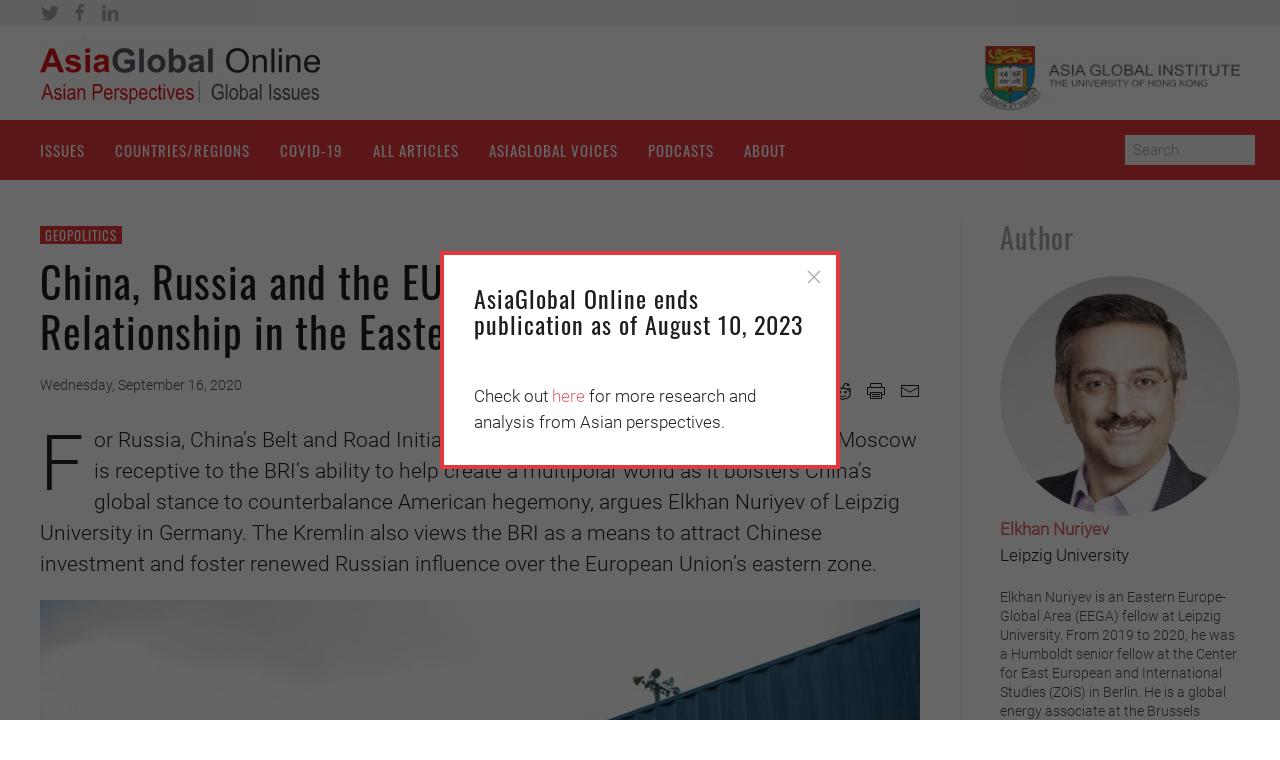

--- FILE ---
content_type: text/html; charset=UTF-8
request_url: https://www.asiaglobalonline.hku.hk/china-russia-and-eu-forging-cooperative-relationship-eastern-partnership-region
body_size: 11495
content:
<!DOCTYPE html><html lang="en"><head><meta charset="utf-8"><meta name="viewport" content="width=device-width, initial-scale=1"><meta http-equiv="X-UA-Compatible" content="IE=edge"><meta name="robots" content="index,follow"><meta property="fb:app_id" content="447491755688164"/><link rel="shortcut icon" href="/storage/app/media/global/favicon.png" nonce="RdO3SG0EWYesKeLFpE0GhmA95Sp5Yw3k"><title>China, Russia and the EU: Forging a Cooperative Relationship in the Eastern Partnership Region |</title><meta name="title" content="China, Russia and the EU: Forging a Cooperative Relationship in the Eastern Partnership Region | "><meta property="og:site_name" content=""><meta property="og:title" content="China, Russia and the EU: Forging a Cooperative Relationship in the Eastern Partnership Region" /><meta name="description" content="Moscow is receptive to the Belt and Road Initiative because it promotes multipolarity and bolsters China as counterbalance to US hegemony."><meta property="og:description" content="Moscow is receptive to the Belt and Road Initiative because it promotes multipolarity and bolsters China as counterbalance to US hegemony." /><meta property="og:type" content="article" /><meta property="og:url" content="https://www.asiaglobalonline.hku.hk/china-russia-and-eu-forging-cooperative-relationship-eastern-partnership-region" /><meta property="og:image:secure_url" itemprop="image" content="https://www.asiaglobalonline.hku.hk/storage/app/uploads/public/602/c43/8a9/thumb__1200_615_0_0_crop.jpg" /><link href="https://www.asiaglobalonline.hku.hk/themes/roojai/assets/css/ago1003.css" rel="stylesheet" nonce="RdO3SG0EWYesKeLFpE0GhmA95Sp5Yw3k"><script src="https://www.asiaglobalonline.hku.hk/themes/roojai/assets/js/uikit.min.js" nonce="RdO3SG0EWYesKeLFpE0GhmA95Sp5Yw3k"></script>

<script nonce="RdO3SG0EWYesKeLFpE0GhmA95Sp5Yw3k">(function(w,d,s,l,i){w[l]=w[l]||[];w[l].push({'gtm.start':
new Date().getTime(),event:'gtm.js'});var f=d.getElementsByTagName(s)[0],
j=d.createElement(s),dl=l!='dataLayer'?'&l='+l:'';j.async=true;j.src=
'https://www.googletagmanager.com/gtm.js?id='+i+dl;f.parentNode.insertBefore(j,f);
})(window,document,'script','dataLayer','GTM-5K3DX2D');</script>
</head><body><noscript><iframe src="https://www.googletagmanager.com/ns.html?id=GTM-5K3DX2D"
height="0" width="0" style="display:none;visibility:hidden"></iframe></noscript><div class="tm-toolbar tm-toolbar-default uk-visible@m"><div class="uk-container"><div class="uk-flex uk-flex-middle"> <a uk-icon="icon: twitter" href="https://twitter.com/AsiaGInstitute" target="_blank" class="uk-icon-link uk-icon "></a> <a uk-icon="icon: facebook" href="https://www.facebook.com/AsiaGlobalInstitute" target="_blank" class="uk-icon-link uk-icon uk-margin-small-left"></a> <a uk-icon="icon: linkedin" href="https://www.linkedin.com/company/2473796/" target="_blank" class="uk-icon-link uk-icon uk-margin-small-left"></a></div></div></div><div class="no-print uk-section-default uk-visible@m"><div class="uk-container uk-margin-small-top uk-margin-small-bottom"><div class="uk-height-match" uk-grid><div class="uk-width-expand uk-text-left"> <a href="/" class="uk-logo "> <img src="https://www.asiaglobalonline.hku.hk/storage/app/uploads/public/9bb/2d5/c56/thumb__560_0_0_0_auto.png" alt="AsiaGlobal Online Journal" width="280"></a></div><div class="uk-width-medium uk-margin-small-top"> <a href="https://www.asiaglobalinstitute.hku.hk/" class=""> <img src="https://www.asiaglobalonline.hku.hk/storage/app/uploads/public/ab4/6af/63d/thumb__280_0_0_0_auto.png" alt="AsiaGlobal Online Journal" ></a></div></div></div></div><div class="tm-header uk-visible@m" uk-header><div uk-sticky="" media="@l" show-on-up="" animation="uk-animation-slide-top" cls-active="uk-navbar-sticky" sel-target=".uk-navbar-container"><div class="uk-navbar-container"><div class="uk-container"> <nav class="uk-navbar" uk-navbar><div class="uk-navbar-left"><ul class="uk-navbar-nav"><li class="uk-hidden@m "><a class="uk-padding-remove-top uk-padding-remove-bottom" href="https://www.asiaglobalonline.hku.hk">Home</a></li><li class=" uk-parent "><a class="uk-padding-remove-top uk-padding-remove-bottom" href="https://www.asiaglobalonline.hku.hk/all-issues">Issues</a><div class="uk-navbar-dropdown"><ul class="uk-nav uk-navbar-dropdown-nav uk-text-center"><li><a href="https://www.asiaglobalonline.hku.hk/category/globalization/geopolitics">Geopolitics</a></li><li><a href="https://www.asiaglobalonline.hku.hk/category/globalization/belt-and-road">Belt and Road</a></li><li><a href="https://www.asiaglobalonline.hku.hk/category/globalization/economy">Economy</a></li><li><a href="https://www.asiaglobalonline.hku.hk/category/globalization/security">Security</a></li><li><a href="https://www.asiaglobalonline.hku.hk/category/globalization/governance">Politics</a></li><li><a href="https://www.asiaglobalonline.hku.hk/category/globalization/environment">Environment</a></li><li><a href="https://www.asiaglobalonline.hku.hk/category/globalization/population">Population &amp; Society</a></li><li><a href="https://www.asiaglobalonline.hku.hk/category/globalization/technology">Technology</a></li></ul></div></li><li class=" uk-parent "><a class="uk-padding-remove-top uk-padding-remove-bottom" href="">Countries/Regions</a><div class="uk-navbar-dropdown"><ul class="uk-nav uk-navbar-dropdown-nav uk-text-center"><li><a href="https://www.asiaglobalonline.hku.hk/category/region/asean">ASEAN</a></li><li><a href="https://www.asiaglobalonline.hku.hk/category/region/indo-pacific">Asia Pacific</a></li><li><a href="https://www.asiaglobalonline.hku.hk/category/region/china">China</a></li><li><a href="https://www.asiaglobalonline.hku.hk/category/region/india">India</a></li><li><a href="https://www.asiaglobalonline.hku.hk/category/region/japan">Japan</a></li><li><a href="https://www.asiaglobalonline.hku.hk/category/region/koreas">Koreas</a></li><li><a href="https://www.asiaglobalonline.hku.hk/category/region/north-asia">North Asia</a></li><li><a href="https://www.asiaglobalonline.hku.hk/category/region/south-asia">South Asia</a></li><li><a href="https://www.asiaglobalonline.hku.hk/category/region/other-regions">Other Regions</a></li><li><a href="https://www.asiaglobalonline.hku.hk/category/region/global">Global</a></li></ul></div></li><li class=" "><a class="uk-padding-remove-top uk-padding-remove-bottom" href="https://www.asiaglobalonline.hku.hk/category/globalization/covid-19">Covid-19</a></li><li class=" "><a class="uk-padding-remove-top uk-padding-remove-bottom" href="https://www.asiaglobalonline.hku.hk/all-articles">All Articles</a></li><li class=" "><a class="uk-padding-remove-top uk-padding-remove-bottom" href="https://www.asiaglobalonline.hku.hk/asia-global-voices">AsiaGlobal Voices</a></li><li class=" "><a class="uk-padding-remove-top uk-padding-remove-bottom" href="https://www.asiaglobalonline.hku.hk/asiaglobal-podcasts">Podcasts</a></li><li class=" uk-parent "><a class="uk-padding-remove-top uk-padding-remove-bottom" href="https://www.asiaglobalonline.hku.hk/about/who-we-are">About</a><div class="uk-navbar-dropdown"><ul class="uk-nav uk-navbar-dropdown-nav uk-text-center"><li><a href="https://www.asiaglobalonline.hku.hk/about/editorial-board">Editorial Board</a></li></ul></div></li></ul></div><div class="uk-navbar-right"><form method="GET" action="/search-results"><input class="uk-input uk-form-width-small uk-form-small" type="text" placeholder="Search" name="search" value=""></form></div> </nav></div></div></div></div><div class="no-print tm-header-mobile uk-hidden@m" uk-sticky> <nav class="uk-navbar-container uk-navbar" uk-navbar><div class="uk-navbar-left"> <a href="/" class="uk-logo uk-navbar-item"><img src="https://www.asiaglobalonline.hku.hk/storage/app/uploads/public/606/b0d/1b6/thumb__360_0_0_0_auto.png" alt="AsiaGlobal Online Journal" width="180"/></a></div><div class="uk-navbar-right"> <a class="uk-navbar-toggle" href="#tm-mobile" uk-toggle=""> <span class="uk-margin-small-right">Menu</span> <span uk-icon="icon: menu"></span> </a></div> </nav><div id="tm-mobile" uk-offcanvas="" mode="reveal" overlay="" flip="" class="uk-offcanvas"><div class="uk-offcanvas-bar"> <button class="uk-offcanvas-close uk-close" uk-icon="icon: close"> </button><div class="uk-child-width-1-1" uk-grid><div><div class="uk-panel"><ul class="uk-nav uk-nav-primary"><li class="uk-hidden@m "><a href="https://www.asiaglobalonline.hku.hk">Home</a></li><li class=" uk-parent "><a href="https://www.asiaglobalonline.hku.hk/all-issues">Issues</a><ul class="uk-nav-sub"><li ><a href="https://www.asiaglobalonline.hku.hk/category/globalization/geopolitics">Geopolitics</a></li><li ><a href="https://www.asiaglobalonline.hku.hk/category/globalization/belt-and-road">Belt and Road</a></li><li ><a href="https://www.asiaglobalonline.hku.hk/category/globalization/economy">Economy</a></li><li ><a href="https://www.asiaglobalonline.hku.hk/category/globalization/security">Security</a></li><li ><a href="https://www.asiaglobalonline.hku.hk/category/globalization/governance">Politics</a></li><li ><a href="https://www.asiaglobalonline.hku.hk/category/globalization/environment">Environment</a></li><li ><a href="https://www.asiaglobalonline.hku.hk/category/globalization/population">Population &amp; Society</a></li><li ><a href="https://www.asiaglobalonline.hku.hk/category/globalization/technology">Technology</a></li></ul></li><li class=" uk-parent "><a href="">Countries/Regions</a><ul class="uk-nav-sub"><li ><a href="https://www.asiaglobalonline.hku.hk/category/region/asean">ASEAN</a></li><li ><a href="https://www.asiaglobalonline.hku.hk/category/region/indo-pacific">Asia Pacific</a></li><li ><a href="https://www.asiaglobalonline.hku.hk/category/region/china">China</a></li><li ><a href="https://www.asiaglobalonline.hku.hk/category/region/india">India</a></li><li ><a href="https://www.asiaglobalonline.hku.hk/category/region/japan">Japan</a></li><li ><a href="https://www.asiaglobalonline.hku.hk/category/region/koreas">Koreas</a></li><li ><a href="https://www.asiaglobalonline.hku.hk/category/region/north-asia">North Asia</a></li><li ><a href="https://www.asiaglobalonline.hku.hk/category/region/south-asia">South Asia</a></li><li ><a href="https://www.asiaglobalonline.hku.hk/category/region/other-regions">Other Regions</a></li><li ><a href="https://www.asiaglobalonline.hku.hk/category/region/global">Global</a></li></ul></li><li class=" "><a href="https://www.asiaglobalonline.hku.hk/category/globalization/covid-19">Covid-19</a></li><li class=" "><a href="https://www.asiaglobalonline.hku.hk/all-articles">All Articles</a></li><li class=" "><a href="https://www.asiaglobalonline.hku.hk/asia-global-voices">AsiaGlobal Voices</a></li><li class=" "><a href="https://www.asiaglobalonline.hku.hk/asiaglobal-podcasts">Podcasts</a></li><li class=" uk-parent "><a href="https://www.asiaglobalonline.hku.hk/about/who-we-are">About</a><ul class="uk-nav-sub"><li ><a href="https://www.asiaglobalonline.hku.hk/about/editorial-board">Editorial Board</a></li></ul></li></ul><div class="uk-margin-large"> <a uk-icon="icon: twitter" href="https://twitter.com/AsiaGInstitute" target="_blank" class="uk-margin-small-right uk-icon"></a> <a uk-icon="icon: facebook" href="https://www.facebook.com/AsiaGlobalInstitute" target="_blank" class="uk-margin-small-right uk-icon"></a> <a uk-icon="icon: linkedin" href="https://www.linkedin.com/company/2473796/" target="_blank" class="uk-margin-small-right uk-icon"></a></div><form method="GET" action="/search-results"><input class="uk-input uk-form-width-small uk-form-small" type="text" placeholder="Search" name="search" value=""></form></div></div></div></div></div></div><div class="uk-section uk-section-default uk-section-small uk-position-relative"><div class="uk-container uk-container-center"><div class="uk-grid-divider" uk-grid><div class="uk-width-3-4@m"><div class="uk-inline"> <a href="https://www.asiaglobalonline.hku.hk/category/globalization/geopolitics"><div class="uk-badge">Geopolitics</div></a><h1 class="uk-margin-small-top">China, Russia and the EU: Forging a Cooperative Relationship in the Eastern Partnership Region</h1><div class="uk-flex uk-flex-between uk-margin-remove"><p class="uk-text-meta">Wednesday, September 16, 2020</p><div class="no-print"><a href="http://www.facebook.com/sharer.php?u=https://www.asiaglobalonline.hku.hk/china-russia-and-eu-forging-cooperative-relationship-eastern-partnership-region" target="_blank" class=" uk-margin-small-right" uk-icon="icon: facebook;ratio:0.9"></a><a href="https://twitter.com/share?url=https://www.asiaglobalonline.hku.hk/china-russia-and-eu-forging-cooperative-relationship-eastern-partnership-region" class=" uk-margin-small-right" uk-icon="icon: twitter;ratio:0.9"></a><a href="https://www.linkedin.com/shareArticle?url=https://www.asiaglobalonline.hku.hk/china-russia-and-eu-forging-cooperative-relationship-eastern-partnership-region" target="_blank" class=" uk-margin-small-right" uk-icon="icon: linkedin;ratio:0.9"></a><a href="https://www.reddit.com/submit?url=https://www.asiaglobalonline.hku.hk/china-russia-and-eu-forging-cooperative-relationship-eastern-partnership-region" target="_blank" class=" uk-margin-small-right" uk-icon="icon: reddit;ratio:0.9"></a> <a href="javascript:window.print()" class="uk-margin-small-right" uk-icon="icon: print"></a> <a href="mailto:?subject=Shared%20from%20AsiaGlobal%20Online&body=China, Russia and the EU: Forging a Cooperative Relationship in the Eastern Partnership Region%20%20https://www.asiaglobalonline.hku.hk/china-russia-and-eu-forging-cooperative-relationship-eastern-partnership-region" class=" " uk-icon="icon: mail"></a></div></div><div class="uk-margin-small-top uk-text-large uk-dropcap" ><p>For Russia, China’s Belt and Road Initiative is less of a threat than an opportunity. Moscow is receptive to the BRI’s ability to help create a multipolar world as it bolsters China’s global stance to counterbalance American hegemony, argues Elkhan Nuriyev of Leipzig University in Germany. The Kremlin also views the BRI as a means to attract Chinese investment and foster renewed Russian influence over the European Union’s eastern zone.</p></div><div> <img data-src="https://www.asiaglobalonline.hku.hk/storage/app/uploads/public/602/c43/8a9/thumb__1000_0_0_0_auto.jpg" alt="China, Russia and the EU: Forging a Cooperative Relationship in the Eastern Partnership Region" uk-img><div class="uk-text-small uk-text-left uk-margin-remove-bottom uk-margin-small-top" style="font-size:12px;"><p>Chinese freight train in Xiamen – Next stop, Europe!: An important buckle of the Silk Road Economic Belt, the land component of the Belt and Road Initiative, is the Eastern Partnership region (Credit: 中國鐵路南昌局集團有限公司)</p></div></div><div id ="section1"><div class="uk-section-default uk-margin-medium-top uk-margin-medium-bottom"><p>One of the important buckles of the Silk Road Economic Belt – the overland component of China’s ambitious Belt and Road Initiative (BRI) – is <a href="https://www.euneighbours.eu/en/policy/eastern-partnership" rel="noopener noreferrer" target="_blank">the Eastern Partnership (EaP) region</a>, which represents an essential link between Asia and Europe. Developing this stage means enhancing commercial relations with six partner countries and an infusion of investment funds in several emerging-market economies. It is also a contested neighborhood where China, Russia and the European Union (EU) have different approaches to the dynamics of regional integration. Amid the current intricacies of the China-Russia-EU triangle, these differences have an impact on the post-Soviet states, which have taken advantage of the opportunities that several cooperation initiatives offer.</p></div></div><div id ="section2"><div class="uk-section-default uk-margin-medium-top uk-margin-medium-bottom"><div class="uk-flex-center" uk-grid><div class="uk-flex-last@m uk-width-1-2@m "> <img data-src="https://www.asiaglobalonline.hku.hk/storage/app/uploads/public/f3d/e05/4a5/thumb__550_0_0_0_auto.jpg" alt="European Council President Charles Michel chairs the Eastern Partnership leaders’ meeting on June 18, 2020: EaP countries have greater affinity for Russia than for China (Credit: European Union)" uk-img><p class="uk-text-meta">European Council President Charles Michel chairs the Eastern Partnership leaders’ meeting on June 18, 2020: EaP countries have greater affinity for Russia than for China (Credit: European Union)</p></div><div class="uk-width-expand@m "><p>Limited involvement and selective engagement with the Moscow-driven Eurasian Economic Union (EAEU), the Brussels-led Eastern Partnership (the EaP, which includes the EU, Armenia, Azerbaijan, Belarus, Georgia, Moldova and Ukraine) and the Beijing-sponsored BRI have enabled incumbent regional leaders to balance the ambitions of Russia, the EU and China and to reduce external influences to a minimum by playing them off against each other. But even if the Chinese presence remains modest, compared with that of Russia and the EU, Beijing’s model of integration based on its intense promotion of the BRI, complete with big promises to invest in many different sectors, serves as a vehicle of China’s economic expansion, which is helping the EaP states improve their infrastructure and boost their involvement in global trade.</p></div></div></div></div><div id ="section3"><div class="uk-section-default uk-margin-medium-top uk-margin-medium-bottom"><p>The BRI is increasingly perceived in wider geopolitical terms, especially when considering that China’s flagship project promotes a new Eurasian geo-economic order aimed at integrating participating nations. Examining Russia’s and the EU’s perspectives on the BRI and its outlook in their shared neighborhood is of greater interest here. In effect, China’s increased economic involvement in the EaP region is strongly connected to Beijing’s relations with Moscow. China is somewhat ambivalent toward the regionalization of emerging market economies and at times unable to foster stronger regional ties because its pure economic power is still not sufficient.</p><p>One possible explanation for this lack of affinity may be that there is a “civilizational difference” of “cultural barrier” between China, which does not have any clear strategic intentions in the post-Soviet territory, and the EU’s Eastern neighborhood. By contrast, EaP leaders and Russian counterparts have certain ingrained affinities, not least that they were educated during Soviet times. They speak a common <em>lingua franca,&nbsp;</em>have close personal ties, and share a similar understanding of the geopolitics of the region, not to mention Russia’s centuries-old influence over the economics, politics and security of the area.</p><p><strong>China and Russia: A convergence of interests</strong></p><p>Without doubt, China-Russia relations are crucial to understanding the nature of their impact on regional cooperation. At present, there is a profitable convergence of strategic Sino-Russian interests. China seems to have implicitly recognized Russia’s privileged position in post-Soviet Eurasia. In response, Russia has appreciated the BRI’s positive potential and is adopting a conciliatory approach to China’s vigorous push in the EU’s EaP region, particularly following Western sanctions which led Moscow to depend more on Beijing. This is, however, more due to strategic compulsions than a conscious choice. For Russia, the BRI is conducive to the creation of a multipolar world as it bolsters China’s global stance to counterbalance American hegemony. Russia also views the BRI as a means to attract Chinese investment in its economy and, perhaps most critically, as a source of significant transit revenues from trans-Eurasian rail freight.</p><p>Simultaneously, the EAEU and the BRI appear more complementary than mutually exclusive. A major goal of the BRI is to merge with the EAEU, which gives Russia a competitive advantage in trans-Eurasian land transit because freight traversing the EAEU must pass customs only once between China and the EU. To take greater advantage of trans-Eurasian freight routes under the BRI, Russia supports efforts toward regulatory convergence and soft infrastructure development in Eurasia. Moscow is also working to promote coordination between multilateral institutions to make available stable, long-term financing for the BRI’s capital-intensive components. However, the implementation of the EAEU and the BRI could trigger future geo-economic and geopolitical competition between Moscow and Beijing.</p></div></div><div id ="section4"><div class="uk-section-default uk-margin-medium-top uk-margin-medium-bottom"><div class="uk-inline " uk-lightbox><div class=""> <a href="https://www.asiaglobalonline.hku.hk/storage/app/uploads/public/1c4/491/98f/thumb__1300_0_0_0_auto.jpg"> <img data-src="https://www.asiaglobalonline.hku.hk/storage/app/uploads/public/1c4/491/98f/thumb__1010_0_0_0_auto.jpg" alt="The Eastern Partnership Region" uk-img> </a><div class="uk-position-bottom-right uk-padding-small uk-overlay uk-overlay-default"><b>The Eastern Partnership Region</b></div></div></div></div></div><div id ="section5"><div class="uk-section-default uk-margin-medium-top uk-margin-medium-bottom"><p><strong>Brussels and Eastern Partnership opportunity</strong></p><p>For its part, the EU views the BRI in its Eastern neighborhood neither negatively nor unconditionally positively. The BRI’s two economic corridors in Central Asia and South Caucasus complement Brussels’ vision of trans-Eurasian connectivity, though they are not coordinated with the EU. While highlighting opportunities and challenges for the European transport system, Brussels also emphasizes the weaknesses of these corridors, arguing that <a href="https://www.oboreurope.com/en/beltandroad/one-belt/" rel="noopener noreferrer" target="_blank">the New Eurasian Land Bridge</a> is economically feasible but geopolitically hazardous in the context of the current alienation between the EU and Russia. The China-Central Asia-West Asia Economic Corridor, on the other hand, is more expensive but geopolitically safe. Both corridors, however, account for a tiny share of total EU-China trade.</p><p>Furthermore, China may enter into competition with the EU for access to Caspian Sea energy resources. Chinese companies may be interested in buying Azerbaijani gas within the BRI if – and it is a big if – an agreement on laying a <a href="https://www.mitsui.com/mgssi/en/report/detail/__icsFiles/afieldfile/2020/01/31/1911e_fuhrmann_e.pdf" rel="noopener noreferrer" target="_blank">Trans-Caspian gas pipeline</a> is concluded between Turkmenistan and Azerbaijan. The BRI may thus bring economic growth and help consolidate the region’s stability. But this will occur only if BRI-related projects do not undermine implementation of sustainable reforms in the six participating countries, which the EU promotes through its EaP policy. The EU could also respond by crafting a new model of protective integration. For this purpose, however, Brussels should strongly support the creation of a new business and trade alliance, a unique network of enterprises in the EaP region, aiming to make regional trade and connectivity simpler and better. This implies that Eastern European companies should be given proper representation in the EU business circles to promote their project ideas in the fields of industry, energy and trade.</p><p>Obviously, China’s geopolitical status is rapidly changing. This is becoming particularly relevant today because Covid-19 has accelerated the US-China strategic rivalry and the prospect of new sanctions hangs over China. Beijing’s growing influence in Eurasia has the potential to create new geo-economic divides, especially as the pandemic has further stirred anti-China sentiments that had already taken root in Western countries.</p><p>Even so, China has benefited from the current crisis by exploiting the lack of cohesion and erratic foreign policy among key European powers. Beijing has used an opportunity to strengthen its reputation in the EaP countries by providing medical materiel and expertise in dealing with the coronavirus. EU member states, meanwhile, have not coordinated with each other to craft achievable policy goals, while Russia and China are strengthening their strategic cooperation, putting forward joint narratives and moving closer to creating their own Eurasian security alliance to compete with the West.</p><p><strong>The path to trilateral cooperation</strong></p><p>It is still unclear how China’s set of BRI-related projects will be interconnected as they depend mainly on expanding political relations with various EaP states pursuing different foreign-policy goals. A key question hinges upon how Beijing will use political leverage gained through the BRI in the post-Covid-19 era. But despite these uncertainties, the Chinese investment drive will remain eye-catching to the EaP countries because the BRI has the potential to contribute significantly to wider regional economic development. &nbsp;</p><p>Perhaps most important is that China, Russia and the EU should think strategically about working out a new cooperative relationship formed within an agreed multilateral framework of rules that would foster a common system aimed at imposing responsibilities and restraints on Moscow, Beijing and Brussels. Their capacity for constructive triangular cooperation will determine whether the EaP countries make tangible progress on sustainable regional development and successful integration into the global economy.</p><p>Germany’s release in early September of an Indo-Pacific strategy that calls for strengthened relations with democracies in Asia was seen as a shift to de-emphasize Berlin’s – and by extension, Brussels’s – relations with Beijing. The September 14 EU-China virtual summit, hosted by German Chancellor Angela Merkel, was nonetheless an encouraging step forward, as the two sides demonstrated their firm commitment to continue strategic discussions on a wide range of regional and global problems, including the responses required to tackle the immediate challenges posed by Covid-19.</p><p>As for the state of the EU-Russia side of the triangle, attempts by Moscow and Brussels to resolve the Belarus conundrum have been in encouraging. In recent months, the flurry of communications between Russian President Vladimir Putin and several EU leaders may be a good sign, though the apparent poisoning on August 20 of Russian opposition figure Alexei Navalny, now under treatment in Germany, has prompted calls for Berlin to terminate the controversial gas pipeline project with Russia, something the US would like to happen. Creating a trilateral cooperative framework for the Eastern Partnership region was never going to be easy.</p><p><br></p><p>Map credit: European Union</p></div></div><div id ="section6"><div class="uk-section-muted uk-padding uk-margin-medium-top uk-margin-medium-bottom"><p><strong>Further reading:</strong></p><p><a href="https://isdp.eu/content/uploads/2020/02/Sieps-2020_1-eng-web.pdf" rel="noopener noreferrer" target="_blank">Cornell, Svante E; and Swanström. (January 2020) “Compatible Interests? The EU and China’s Belt and Road Initiative”, Swedish Institute for European Policy Studies, Stockholm, Sweden</a>.</p><p><a href="http://eu-strat.eu/wp-content/uploads/2019/04/EU-STRAT-Working-Paper-No.-17.pdf" rel="noopener noreferrer" target="_blank">Kaczmarski, Marcin; Jakóbowski, Jakub; and Kardaś. (March 2019) “The effects of China’s economic expansion on Eastern Partnership countries”, <em>EU-STRAT Working Paper Series,&nbsp;</em>no. 17, Berlin, Germany</a>.</p><p><a href="https://neweasterneurope.eu/2020/01/30/how-the-eu-could-help-re-energise-peace-processes-in-the-eastern-partnership/">Nuriyev, Elkhan. (January 30, 2020) “How the EU could help re-energise peace processes in the Eastern Partnership”, <em>New Eastern Europe</em>, Kraków, Poland</a>.</p><p><a href="https://www.ifri.org/sites/default/files/atoms/files/rolland_china_eastern_europe_south_caucasus.pdf" rel="noopener noreferrer" target="_blank">Rolland, Nadège. (December 2018) “China’s Ambitions in Eastern Europe and the South Caucasus” <em>Notes de l’Ifri, Russie. Nei. Visions,&nbsp;</em>no. 112, Ifri, Paris, France</a>.</p><p><a href="https://www.iss.europa.eu/sites/default/files/EUISSFiles/cp153_EaP.pdf" rel="noopener noreferrer" target="_blank">Secrieru, Stanislav; and Saari, Sinikukka (eds). (July 2019) “The Eastern Partnership a decade on: Looking back, thinking ahead”, <em>Chaillot Paper,&nbsp;</em>no. 153, European Union Institute for Security Studies, Paris, France</a>.</p></div></div><div class="uk-alert-default" uk-alert> Opinions expressed in articles published by AsiaGlobal Online reflect only those of the authors and do not necessarily represent the views of AsiaGlobal Online or the Asia Global Institute</div><div class="uk-margin uk-text-center no-print"> <a href="http://www.facebook.com/sharer.php?u=https://www.asiaglobalonline.hku.hk/china-russia-and-eu-forging-cooperative-relationship-eastern-partnership-region" target="_blank" class="uk-icon-button uk-margin-small-right" uk-icon="icon: facebook;ratio:1"></a><a href="https://twitter.com/share?url=https://www.asiaglobalonline.hku.hk/china-russia-and-eu-forging-cooperative-relationship-eastern-partnership-region" class="uk-icon-button uk-margin-small-right" uk-icon="icon: twitter;ratio:1"></a><a href="https://www.linkedin.com/shareArticle?url=https://www.asiaglobalonline.hku.hk/china-russia-and-eu-forging-cooperative-relationship-eastern-partnership-region" target="_blank" class="uk-icon-button uk-margin-small-right" uk-icon="icon: linkedin;ratio:1"></a><a href="https://www.reddit.com/submit?url=https://www.asiaglobalonline.hku.hk/china-russia-and-eu-forging-cooperative-relationship-eastern-partnership-region" target="_blank" class="uk-icon-button uk-margin-small-right" uk-icon="icon: reddit;ratio:1"></a></div></div></div><div class="uk-width-1-4@m"><div class="uk-text-left"><h3 class="uk-text-muted">Author</h3><a href="https://www.asiaglobalonline.hku.hk/author/elkhan-nuriyev-leipzig-university"><img class="uk-border-circle" data-src="https://www.asiaglobalonline.hku.hk/storage/app/uploads/public/1c2/183/fef/thumb__300_300_0_0_crop.jpg" alt="Elkhan Nuriyev" uk-img></a><a href="https://www.asiaglobalonline.hku.hk/author/elkhan-nuriyev-leipzig-university"><p class="uk-margin-remove-bottom"><strong>Elkhan Nuriyev</strong></p></a><p class="uk-margin-remove">Leipzig University</p><div class="uk-text-meta uk-margin"><p>Elkhan Nuriyev is an Eastern Europe-Global Area (EEGA) fellow at Leipzig University. From 2019 to 2020, he was a Humboldt senior fellow at the Center for East European and International Studies (ZOiS) in Berlin. He is a global energy associate at the Brussels Energy Club and a senior expert on Russia, Eastern Europe and Central Asia at L&amp;M Political Risk and Strategy Advisory in Vienna. Born in Azerbaijan, he is also a long-time expert member of the Partnership for Peace (PfP) Consortium’s Study Group on Regional Stability in the South Caucasus at the George C Marshall European Center for Security Studies in Garmisch-Partenkirchen, Germany. He received his PhD in political science from the Russian Academy of Sciences in 1996.</p></div><div class="uk-flex uk-flex-center"></div></a></div><hr><h5 class="uk-margin-medium-top uk-margin-small-bottom no-print">Recent Articles</h5><div uk-grid><div class="no-print" uk-grid><div class="uk-width-1-2@s uk-width-1-1@m uk-margin-remove-top"><a class="uk-link-muted" href="https://www.asiaglobalonline.hku.hk/ease-tensions-south-china-sea-adopting-cooperative-mechanisms"><div class="uk-card uk-card-hover uk-margin-bottom uk-margin-remove-top"><div class="uk-card-media-top uk-inline-clip uk-transition-toggle"> <img class="uk-transition-scale-up uk-transition-opaque" src="https://www.asiaglobalonline.hku.hk/storage/app/uploads/public/d8b/02e/63c/thumb__592_300_0_0_crop.jpg" alt="Ease Tensions in the South China Sea by Adopting Cooperative Mechanisms"></div><div class="uk-card-body uk-card-small uk-link-muted"><h3 class="uk-h6 uk-margin-small-top uk-margin-remove-bottom">Ease Tensions in the South China Sea by Adopting Cooperative Mechanisms</h3><div class="uk-text-meta uk-margin-small-top">Wednesday, August 9, 2023</div><div class="uk-margin-small-top uk-text-small">The recent altercation in the South China Sea between Chinese and Philippine vessels underscores the need for science diplomacy and cooperation in fisheries management</div></div></div></a></div><div class="uk-width-1-2@s uk-width-1-1@m uk-margin-remove-top"><a class="uk-link-muted" href="https://www.asiaglobalonline.hku.hk/sportswashing-blame-game-not-always-fair"><div class="uk-card uk-card-hover uk-margin-bottom uk-margin-remove-top"><div class="uk-card-media-top uk-inline-clip uk-transition-toggle"> <img class="uk-transition-scale-up uk-transition-opaque" src="https://www.asiaglobalonline.hku.hk/storage/app/uploads/public/f22/9df/b03/thumb__592_300_0_0_crop.jpg" alt="The Sportswashing Blame Game is not Always Fair"></div><div class="uk-card-body uk-card-small uk-link-muted"><h3 class="uk-h6 uk-margin-small-top uk-margin-remove-bottom">The Sportswashing Blame Game is not Always Fair</h3><div class="uk-text-meta uk-margin-small-top">Tuesday, August 8, 2023</div><div class="uk-margin-small-top uk-text-small">Australia and New Zealand, the hosts of the Women’s World Cup, have escaped scrutiny for sportswashing, even though they have human rights problems</div></div></div></a></div><div class="uk-width-1-2@s uk-width-1-1@m uk-margin-remove-top"><a class="uk-link-muted" href="https://www.asiaglobalonline.hku.hk/india-can-afford-wait-and-watch-regulating-artificial-intelligence"><div class="uk-card uk-card-hover uk-margin-bottom uk-margin-remove-top"><div class="uk-card-media-top uk-inline-clip uk-transition-toggle"> <img class="uk-transition-scale-up uk-transition-opaque" src="https://www.asiaglobalonline.hku.hk/storage/app/uploads/public/9ea/591/b8c/thumb__592_300_0_0_crop.webp" alt="India Can Afford to Wait and Watch Before Regulating Artificial Intelligence"></div><div class="uk-card-body uk-card-small uk-link-muted"><h3 class="uk-h6 uk-margin-small-top uk-margin-remove-bottom">India Can Afford to Wait and Watch Before Regulating Artificial Intelligence</h3><div class="uk-text-meta uk-margin-small-top">Wednesday, August 2, 2023</div><div class="uk-margin-small-top uk-text-small">Delhi need not rush to pass a comprehensive law on artificial intelligence, which would likely become outdated quickly</div></div></div></a></div></div><h5 class="uk-margin-medium-top uk-margin-small-bottom no-print">Recent Articles</h5><div class="no-print" uk-grid><div class="uk-width-1-2@s uk-width-1-1@m uk-margin-remove-top"><a class="uk-link-muted" href="https://www.asiaglobalonline.hku.hk/post-election-thailand-complex-path-democracy"><div class="uk-card uk-card-hover uk-margin-bottom uk-margin-remove-top"><div class="uk-card-media-top uk-inline-clip uk-transition-toggle"> <img class="uk-transition-scale-up uk-transition-opaque" src="https://www.asiaglobalonline.hku.hk/storage/app/uploads/public/d5c/86f/2bf/thumb__592_300_0_0_crop.jpg" alt="Thailand in Flux: A Complex Path to Democracy"></div><div class="uk-card-body uk-card-small uk-link-muted"><h3 class="uk-h6 uk-margin-small-top uk-margin-remove-bottom">Thailand in Flux: A Complex Path to Democracy</h3><div class="uk-text-meta uk-margin-small-top">Wednesday, August 2, 2023</div><div class="uk-margin-small-top uk-text-small">Post-election politics remain fluid – with the prospects for progressive democratic reform diminishing</div></div></div></a></div><div class="uk-width-1-2@s uk-width-1-1@m uk-margin-remove-top"><a class="uk-link-muted" href="https://www.asiaglobalonline.hku.hk/china-us-geo-technological-competition-state-play-2023"><div class="uk-card uk-card-hover uk-margin-bottom uk-margin-remove-top"><div class="uk-card-media-top uk-inline-clip uk-transition-toggle"> <img class="uk-transition-scale-up uk-transition-opaque" src="https://www.asiaglobalonline.hku.hk/storage/app/uploads/public/500/a2c/48e/thumb__592_300_0_0_crop.jpg" alt="The China-US Geo-Technological Competition: State of Play 2023"></div><div class="uk-card-body uk-card-small uk-link-muted"><h3 class="uk-h6 uk-margin-small-top uk-margin-remove-bottom">The China-US Geo-Technological Competition: State of Play 2023</h3><div class="uk-text-meta uk-margin-small-top">Wednesday, July 26, 2023</div><div class="uk-margin-small-top uk-text-small">The US and China should consider how collaborating on technology, particularly in helping the Global South, will yield more benefits than a zero-sum race to decouple</div></div></div></a></div><div class="uk-width-1-2@s uk-width-1-1@m uk-margin-remove-top"><a class="uk-link-muted" href="https://www.asiaglobalonline.hku.hk/indonesia-aims-bring-asean-and-pacific-islands-closer"><div class="uk-card uk-card-hover uk-margin-bottom uk-margin-remove-top"><div class="uk-card-media-top uk-inline-clip uk-transition-toggle"> <img class="uk-transition-scale-up uk-transition-opaque" src="https://www.asiaglobalonline.hku.hk/storage/app/uploads/public/42f/a12/836/thumb__592_300_0_0_crop.jpg" alt="Indonesia Aims to Bring ASEAN and the Pacific Islands Closer"></div><div class="uk-card-body uk-card-small uk-link-muted"><h3 class="uk-h6 uk-margin-small-top uk-margin-remove-bottom">Indonesia Aims to Bring ASEAN and the Pacific Islands Closer</h3><div class="uk-text-meta uk-margin-small-top">Wednesday, July 26, 2023</div><div class="uk-margin-small-top uk-text-small">Given their common interests and challenges, countries in Southeast Asia and the Pacific should foster closer ties</div></div></div></a></div></div></div></div></div></div><div class="uk-section-muted uk-dark uk-section footer no-print"><div class="uk-container"><div class="" uk-grid><div class="uk-width-1-3@m"><div class="uk-margin uk-text-left@m uk-text-center"> <a href="/" class=""><img src="https://www.asiaglobalonline.hku.hk/storage/app/uploads/public/9bb/2d5/c56/thumb__360_0_0_0_auto.png" alt="AsiaGlobal Online Journal" width="360"></a></div></div><div class="uk-width-2-3@m"><div class="uk-margin uk-text-right@m uk-text-center"> <a uk-icon="icon: twitter" href="https://twitter.com/AsiaGInstitute" target="_blank" class="uk-icon-link uk-icon uk-margin-small-left"></a> <a uk-icon="icon: facebook" href="https://www.facebook.com/AsiaGlobalInstitute" target="_blank" class="uk-icon-link uk-icon uk-margin-small-left"></a> <a uk-icon="icon: linkedin" href="https://www.linkedin.com/company/2473796/" target="_blank" class="uk-icon-link uk-icon uk-margin-small-left"></a> <a uk-icon="icon: rss" href="https://www.asiaglobalonline.hku.hk/feed/" target="_blank" class="uk-icon-link uk-icon uk-margin-small-left"></a></div></div></div><div class="uk-margin-medium" uk-grid><div class="uk-width-1-2@s uk-width-1-3@m"><p><strong>Asia Global Institute</strong><br />The University of Hong Kong<br />Room 326-348, Main Building<br />Pokfulam, Hong Kong</p></div><div class="uk-width-1-2@s uk-width-1-3@m"><p> <span class="uk-margin-right" uk-icon="icon: mail"></span><a href="mailto:asiaglobalonline@hku.hk">asiaglobalonline@hku.hk</a><br/> <span class="uk-margin-right" uk-icon="icon: receiver"></span>+852 3917 1297<br/> <span class="uk-margin-right" uk-icon="icon: print"></span>+852 3917 1277<br/></p></div><div class="uk-width-1-2@s uk-width-1-3@m"><ul class="uk-list uk-text-small uk-width-small uk-margin-auto@m"><li><a class="uk-padding-remove-top uk-padding-remove-bottom uk-text-bold uk-link-muted" style="text-decoration: none;" href="https://www.asiaglobalonline.hku.hk/about/who-we-are">About AGO</a><li><a class="uk-padding-remove-top uk-padding-remove-bottom uk-text-bold uk-link-muted" style="text-decoration: none;" href="https://www.asiaglobalonline.hku.hk/about/editorial-board">Editorial Board</a><li><a class="uk-padding-remove-top uk-padding-remove-bottom uk-text-bold uk-link-muted" style="text-decoration: none;" href="https://www.asiaglobalonline.hku.hk/all-articles">All Articles</a><li><a class="uk-padding-remove-top uk-padding-remove-bottom uk-text-bold uk-link-muted" style="text-decoration: none;" href="https://www.asiaglobalonline.hku.hk/asiaglobal-podcasts">AsiaGlobal Podcasts</a></ul></div></div><div class="uk-margin-medium uk-text-small"> <small><p>©2026 AsiaGlobal Online Journal<br />All rights reserved. <a href="/terms">Terms of Use</a> - <a href="/privacy-policy-and-terms-of-use">Privacy Policy</a>.<br />Opinions expressed in pieces published by AsiaGlobal Online reflect those of the authors and do not necessarily represent the views of AsiaGlobal Online or the Asia Global Institute.<br /> The publication of AsiaGlobal Voices summaries does not indicate any endorsement by the Asia Global Institute or AsiaGlobal Online of the opinions expressed in them.<br /><div class="cc-license"><a rel="license" href="http://creativecommons.org/licenses/by-nc-nd/4.0/" target="_blank"><img alt="Creative Commons License" style="border-width:0" src="https://i.creativecommons.org/l/by-nc-nd/4.0/80x15.png"></a><br>This work is licensed under a <a rel="license" href="http://creativecommons.org/licenses/by-nc-nd/4.0/" target="_blank">Creative Commons Attribution-NonCommercial-NoDerivatives 4.0 International License</a></div></p></small></div></div></div><script src="https://www.asiaglobalonline.hku.hk/themes/roojai/assets/js/uikit-icons.min.js" nonce="RdO3SG0EWYesKeLFpE0GhmA95Sp5Yw3k"></script><script src="https://www.asiaglobalonline.hku.hk/themes/roojai/assets/js/jquery.js" nonce="RdO3SG0EWYesKeLFpE0GhmA95Sp5Yw3k"></script><script src="/modules/system/assets/js/framework.js" nonce="RdO3SG0EWYesKeLFpE0GhmA95Sp5Yw3k"></script><script src="/modules/system/assets/js/framework.extras.js" nonce="RdO3SG0EWYesKeLFpE0GhmA95Sp5Yw3k"></script>
<link rel="stylesheet" property="stylesheet" href="/modules/system/assets/css/framework.extras.css" nonce="RdO3SG0EWYesKeLFpE0GhmA95Sp5Yw3k"><div id="popup" uk-modal><div class="uk-modal-dialog uk-modal-body uk-margin-auto-vertical uk-border-primary" style="border: #e5383c solid 4px; "> <button class="uk-modal-close-default" type="button" uk-close></button><h4>AsiaGlobal Online ends publication as of August 10, 2023 &nbsp;&nbsp;</h4><p>Check out <a data-saferedirecturl="https://www.google.com/url?q=https://www.asiaglobalinstitute.hku.hk/other-research-initiatives&amp;source=gmail&amp;ust=1692435405687000&amp;usg=AOvVaw2PvDy7AMHqlzejErEFvCbR" href="https://www.asiaglobalinstitute.hku.hk/research/asia-global-papers" rel="noopener noreferrer" target="_blank">here</a> for more research and analysis from Asian perspectives.</p></div></div>
<script nonce="RdO3SG0EWYesKeLFpE0GhmA95Sp5Yw3k">
$(document).ready(function(){
setTimeout(function(){
var modal = UIkit.modal("#popup");
modal.show();
$.request('onAddcookie', {
})
},1)
})
</script><script src="https://www.asiaglobalonline.hku.hk/themes/roojai/assets/js/youtube.js" nonce="RdO3SG0EWYesKeLFpE0GhmA95Sp5Yw3k"></script>
</body></html>